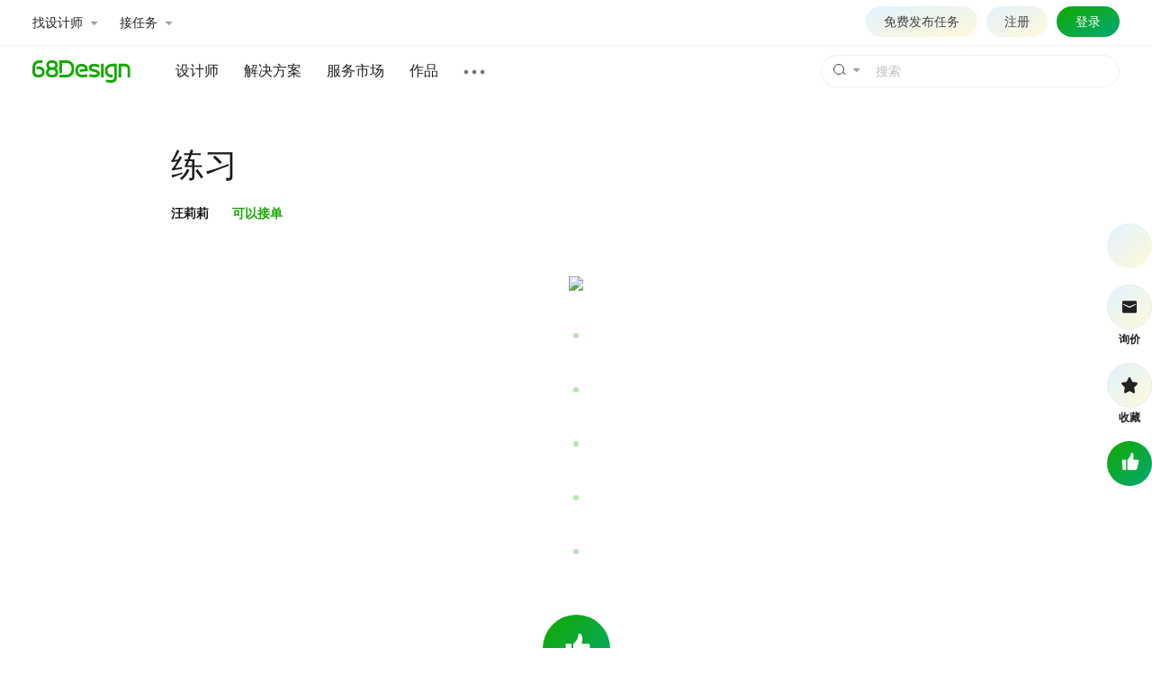

--- FILE ---
content_type: text/html; charset=utf-8
request_url: https://www.68design.net/work/788801
body_size: 10895
content:

<!DOCTYPE html>
<html xmlns="http://www.w3.org/1999/xhtml">
<head>
	<title>练习_汪莉莉_【68Design】</title>
	<meta name="keywords" content="练习" />
	<meta name="description" content="练习" />
	<meta charset="utf-8" />
	<meta http-equiv="content-type" content="text/html; charset=utf-8" />
	<meta http-equiv="X-UA-Compatible" content="IE=edge" />
	<meta name="applicable-device"content="pc" />
	<meta name="viewport" content="width=1200,minimum-scale=1.0,maximum-scale=1.0,user-scalable=no" />
	<meta name="format-detection" content="telephone=no" />
	<meta name="format-detection" content="email=no" />
	<meta content="always" name="referrer" />
	<link href="//res.68design.net/favicon.ico" rel="shortcut icon" type="image/x-icon" />
	<link rel="stylesheet" type="text/css" href="//res.68design.net/css/font-awesome.min.css" />
	<link rel="stylesheet" type="text/css" href="//res.68design.net/css/g.css?20251220" />
	<link rel="stylesheet" type="text/css" href="//res.68design.net/css/public.css?20251220" />
	<link rel="stylesheet" type="text/css" href="//res.68design.net/css/style.css?20251220" />
	<script src="//res.68design.net/js/jquery-1.7.min.js"></script>
	<script src="//res.68design.net/js/jquery.lazyload.js?20251229"></script>
	<script src="//res.68design.net/js/load.min.js?20260104"></script>
	<script src="//res.68design.net/js/global.js?20260108"></script>
	<style>
		.top-name li b { color: #eee !important; }
		.banner-do { clear: both; margin-top: 20px; margin-bottom: 28px; z-index: 100; }
		.banner-do * { box-sizing: border-box; }
		.banner-do > p { width: 1202px; clear: both; margin: 0 auto; font-size: 0; line-height: 0; }
		.banner-do > p img { max-width: 100%; border-radius:3px;}

		.workdetail-top { clear: both; width: 1000px; margin: 50px auto 60px; box-sizing: border-box; line-height: normal; }
		.workdetail-top a { color: inherit; transition: ease .3s; }
		.workdetail-top a:hover { color: #14A900; text-decoration: none; }
		.workdetail-top * { box-sizing: border-box; }
		.workdetail-top .user { font-size: 13px; overflow: hidden; margin-left:50px; }
		.workdetail-top .user .face { float: left; margin-right: 15px; }
		.workdetail-top .user .n { font-size: 37px; color: #191919; margin: 2px 0 20px; }
		.workdetail-top .user .out { color: #555555; }
		.workdetail-top .user .out > * { margin-right: 0.8em; }
		.workdetail-top .user .out .h { color: #191919; font-size:14px;}
		.workdetail-top .user .out a.h:hover { color: #14A900; }

		.workdetail-main { clear: both; width: 900px; margin: 0 auto; box-sizing: border-box; line-height: normal; background: #ffffff; margin-bottom: 60px; border-radius:3px;}
		.workdetail-main a { color: inherit; transition: ease .3s; }
		.workdetail-main a:hover { color: #14A900; text-decoration: none; }
		.workdetail-main * { box-sizing: border-box; }
		.workdetail-main .name { color: #222; font-size: 18px; margin: 10px 0 20px; }
		.workdetail-main .des { color: #333; font-size: 16px; line-height: 2em; /*margin-top: 20px;*/ }
		.workdetail-main .do { color: #222; border-top: 1px solid #eee; font-size: 14px; line-height: 1.8em; padding: 20px 0 0; margin-top: 20px; margin-bottom:60px;}
		.workdetail-main .link { font-size: 14px; margin-top: 20px; padding: 0; }
		.workdetail-main .views { margin-bottom: 60px; background: #fff; }
		.workdetail-main .views .pic { text-align: center; font-size: 0; }
		.workdetail-main .views .pic img { width: auto; max-width: 100%; margin-top: 40px; }
		.workdetail-main .views .pic:first-child img { margin-top: 0; }
		.workdetail-main .views .video { text-align: center; margin-bottom: 40px; }
		.workdetail-main .views .video video { max-width: 100%; max-height: 768px; margin-bottom: 40px; }
		.workdetail-main .views .video iframe { max-width: 100%; max-height: 768px; min-width: 800px; min-height: 600px; }

		.workdetail-main .qr { margin: 30px 0; text-align: center; line-height: 2em; }
		.workdetail-main .like { text-align: center; margin: 25px 0; }
		.workdetail-main .like a { position: relative; display: inline-block; width: 75px; height: 75px; line-height: 70px; background: linear-gradient(to bottom right,#14a900,#00a974); border-radius: 50%; }
		.workdetail-main .like a.ban { background: #bbbbbb !important; }
		.workdetail-main .like a:hover { background: linear-gradient(to bottom right,#129B00,#00a974); }
		.workdetail-main .like a img { vertical-align: middle; }
		.workdetail-main .like .popnum { position: absolute; opacity: 0; visibility: hidden; top: -20px; left: 50%; margin-left: -10px; display: inline-block; width: 20px; height: 20px; line-height: 20px; font-size: 14px; color: #14A900; font-weight: bold; transition: ease .3s; }
		.workdetail-main .like .popnum.show { opacity: 1; visibility: visible; }
		.workdetail-main .out { color: #666; font-size: 12px; text-align: center; margin-bottom: 25px; }
		.workdetail-main .out p { margin-bottom: 10px; }
		.workdetail-main .out p:nth-child(2) { color: #888; font-size: 14px; }
		.workdetail-main .out p:nth-child(2) em { margin-right: 20px; }
		.workdetail-main .out p:nth-child(2) em:last-child { margin-right: 0; }
		.workdetail-main .out p:nth-child(2) em img { vertical-align: middle; margin-top: -2px; }
		.workdetail-main .out p:nth-child(3) { color: #bbb; }
		.workdetail-main .out .report { cursor: pointer; margin-right: 10px; }
		.workdetail-main .out .report:before { content: ''; background: url(//res.68design.net/img/ico-jb.svg) center center no-repeat; background-size: 100%; display: inline-block; width: 14px; height: 14px; vertical-align: text-bottom; }
		.workdetail-main .out .state { position: relative; cursor: pointer; margin-left: 10px; color: inherit; }
		.workdetail-main .out .state:before { content: ''; background: url(//res.68design.net/img/ico-sm.svg) center center no-repeat; background-size: 100%; display: inline-block; width: 17px; height: 14px; vertical-align: text-bottom; }
		.workdetail-main .out .state > p { opacity: 0; visibility: hidden; position: absolute; bottom: 100%; margin-left: -15px; width: 285px; border: 1px solid #0001; padding: 15px; color: #222; line-height: 2em; text-align: left; border-radius: 10px; box-shadow: 0 0 15px rgba(0,0,0,.1); transition: ease .3s; }
		.workdetail-main .out .state:hover > p { opacity: 1; visibility: visible; }

		.workdetail-ext { clear: both; width: 1200px; margin: 0 auto; box-sizing: border-box; line-height: normal; }
		.workdetail-ext:after { content: ''; display: block; clear: both; margin-bottom: 50px; }
		.workdetail-ext a { color: inherit; transition: ease .3s; }
		.workdetail-ext a:hover { color: #14A900; text-decoration: none; }
		.workdetail-ext * { box-sizing: border-box; }

		.workdetail-ext .more { margin-top: 20px; }
		.workdetail-ext .more .donewprject { height: 190px; border: 1px solid #ffffff; text-align: center; line-height: 1.8em !important; margin-top: 30px; border-radius: 10px; background: linear-gradient(to bottom right, #E0F2FF, #FFF9D9); }
		.workdetail-ext .more .donewprject .l1 { color: #222222; font-size: 34px; margin-top: 40px; }
		.workdetail-ext .more .donewprject .l2 { color: #666666; font-size: 15px; margin-top: 14px; }
		.workdetail-ext .more .donewprject .b { display: inline-block; background: linear-gradient(to bottom right,#14a900,#00a974); height: 38px; line-height: 38px; margin-top: 20px; padding: 0 25px; font-size: 15px; color: #fff; border-radius: 30px; transition: ease .3s; }
		.workdetail-ext .more .donewprject .b:hover { background: linear-gradient(to bottom right,#129B00,#00a974); }

		.workdetail-ext .more .works { clear: both; margin-top: 30px; }
		.workdetail-ext .more .works .toper { clear: both; margin-bottom: 20px; font-size: 14px; font-weight:bold; }
		.workdetail-ext .more .works .toper .right { float: right; }
		.workdetail-ext .more .works .offset { clear: both; margin-left: -25px; margin-bottom: -30px; }
		.workdetail-ext .more .works .offset .list { width: 100%; display: inline-block; }
		.workdetail-ext .more .works .offset .list > li { float: left; width: 20%; padding-left: 25px; margin-bottom: 40px; }
		.workdetail-ext .more .works .offset .list > li:nth-child(5n+1) { clear: both; }
		.workdetail-ext .more .works .offset .list > li .box { display: block; width: 220px; background: #fff; font-size: 14px; border-radius: 3px; overflow: hidden; transition: ease .3s; }
		.workdetail-ext .more .works .offset .list > li .box .pic { position: relative; line-height: 145px; text-align: center; font-size: 0; margin-bottom: 10px; overflow: hidden; }
		.workdetail-ext .more .works .offset .list > li .box .pic img { max-width: 220px; max-height: 145px; display: inline-block; vertical-align: middle; border-radius: 5px; }
		.workdetail-ext .more .works .offset .list > li .box .name { padding: 0 10px; color: #444444; margin-bottom: 15px; display: block; white-space: nowrap; overflow: hidden; text-overflow: ellipsis; }
		.workdetail-ext .more .works .offset .list > li .box .un { padding: 0 10px; color: #666666; margin-bottom: 15px; display: block; white-space: nowrap; overflow: hidden; text-overflow: ellipsis; }
		.workdetail-ext .more .works .offset .list > li .box .c { padding: 0 10px; color: #999999; font-size: 12px; margin-bottom: 15px; }
		.workdetail-ext .more .works .offset .list > li .box .b { padding: 0 7px; line-height: 30px; border-top: 1px solid #f1f1f1; color: #999; font-size: 12px; font-weight: normal; }
		.workdetail-ext .more .works .offset .list > li .box .b .zan { display: inline-block; width: 55px; padding-left: 20px; background: url(//res.68design.net/do/img/ico-w-zan.svg) no-repeat left center; background-size: 18px; color: #999; }
		.workdetail-ext .more .works .offset .list > li .box .b .click { display: inline-block; width: 72px; padding-left: 22px; background: url(//res.68design.net/do/img/ico-w-click.svg) no-repeat left center; background-size: 18px; color: #999; }
		.workdetail-ext .more .works .offset .list > li .box .b .time { display: inline-block; padding-left: 18px; background: url(//res.68design.net/do/img/ico-w-time.svg) no-repeat left center; background-size: 14px; color: #999; }
		.workdetail-ext .more .works .offset .list > li .box:hover { box-shadow: 0 0 15px rgba(0,0,0,.05); transform: translateY(-2px); }


		.workdetail-tool { clear: both; position: relative; font-size: 12px; width: 1200px; margin: 0 auto; }
		.workdetail-tool a { color: inherit; transition: ease .3s; }
		/*.workdetail-tool a:hover { color: #14A900; text-decoration: none; }*/
		.workdetail-tool * { box-sizing: border-box; }
		.workdetail-tool .offset { position: absolute; right: -16px; }
		.workdetail-tool .offset .tools { position: fixed; top: 248px; color: #222; }
		.workdetail-tool .offset .tools > li { position: relative; margin-bottom: 18px; }
		.workdetail-tool .offset .tools > li a { position: relative; display: block; text-align: center; font-weight: bold; }
		.workdetail-tool .offset .tools > li .ico { width: 50px; height: 50px; line-height: 46px; background:linear-gradient(to bottom right, #E0F2FF, #FFF9D9); border: 1px solid #e9e9e9; border-radius: 50%; margin-bottom: 3px; transition: ease .3s; overflow: hidden; }
		.workdetail-tool .offset .tools > li a:hover .ico { background: linear-gradient(to bottom right, #D5EBF7, #FFF9D9); }
		.workdetail-tool .offset .tools > li .ico img { max-width: 100%; max-height: 100%; vertical-align: middle; }
		.workdetail-tool .offset .tools > li a.ban { color: #999; }
		.workdetail-tool .offset .tools > li .face .ico { border: 0; }
		.workdetail-tool .offset .tools > li .foc { visibility: hidden; opacity: 0; position: absolute; display: inline-block; height: 30px; line-height: 30px; top: 12px; right: calc(100% + 15px); padding: 0 8px; color: #fff; background: #14A900; border-radius: 3px; font-size: 12px; white-space: nowrap; font-weight: normal; }
		.workdetail-tool .offset .tools > li .foc:after { position: absolute; content: ''; display: inline-block; width: 8px; height: 8px; background: #14A900; right: -3px; top: 7px; transform: rotate(45deg); }
		.workdetail-tool .offset .tools > li .foc:not(.ban):hover { background: #3C8224; }
		.workdetail-tool .offset .tools > li .foc:not(.ban):hover:after { background: #3C8224; }
		.workdetail-tool .offset .tools > li .foc.ban { background-color: #999; color: #fff; }
		.workdetail-tool .offset .tools > li .foc.ban:after { background-color: #999; }
		.workdetail-tool .offset .tools > li:hover .foc { visibility: visible; opacity: 1; right: calc(100% + 5px); }
		.workdetail-tool .offset .tools > li .fav.ban .ico { background: #eee; border: 0; }
		.workdetail-tool .offset .tools > li .like .ico { background: linear-gradient(to bottom right,#14a900,#00a974); border: 0; }
		.workdetail-tool .offset .tools > li .like:hover .ico { background: linear-gradient(to bottom right,#129B00,#00a974); }
		.workdetail-tool .offset .tools > li .like.ban .ico { background: #bbbbbb; }
		.workdetail-tool .offset .tools > li .like .ico img { width: 24px; height: 24px; margin-top: -2px; }
		.workdetail-tool .offset .tools > li .like .popnum { position: absolute; opacity: 0; visibility: hidden; top: -20px; left: 50%; margin-left: -10px; display: inline-block; width: 20px; height: 20px; line-height: 20px; color: #14A900; font-weight: bold; transition: ease .3s; }
		.workdetail-tool .offset .tools > li .like .popnum.show { opacity: 1; visibility: visible; }

		@media (max-width: 1324px) {
			.workdetail-tool { position: static; }
			.workdetail-tool .offset { position: static; }
			.workdetail-tool .offset .tools { position: fixed; right: 0; }
		}

		.bottom-tool { clear: both; position: relative; font-size: 12px; width: 1200px; margin: 0 auto; }
		.bottom-tool a { color: inherit; transition: ease .3s; }
		.bottom-tool * { box-sizing: border-box; }
		.bottom-tool .offset { position: absolute; right: -15px; }
		.bottom-tool .offset .tools { display: none; position: fixed; bottom: 100px; color: #999; }
		.bottom-tool .offset .tools > li { position: relative; margin-top: 20px; }
		.bottom-tool .offset .tools > li a { position: relative; display: block; text-align: center; font-weight: bold; }
		.bottom-tool .offset .tools > li .ico { width: 44px; height: 44px; line-height: 40px; background: #fff; border: 1px solid #e9e9e9; border-radius: 50%; margin-bottom: 5px; transition: ease .3s; overflow: hidden; }
		.bottom-tool .offset .tools > li a:hover .ico { background: #f1f1f1; }
		.bottom-tool .offset .tools > li .ico img { max-width: 100%; max-height: 100%; vertical-align: middle; }
		
		@media (max-width: 1324px) {
			.bottom-tool { position: static; }
			.bottom-tool .offset { position: static; }
			.bottom-tool .offset .tools { position: fixed; right: 0; }
		}


		.-imgsview- > .-suffix { position: absolute; left: 0; top: 0; right: 0; bottom: 0; background: rgba(0,0,0,.9); }
		.-imgsview- > .-suffix table { width: 100%; height: 100%; }
		.-imgsview- > .-suffix table td { text-align: center; vertical-align: middle; }
		.-imgsview- > .-suffix table td > div { display: inline-block; }
		.-imgsview- > .-suffix table td > div .t { font-size: 16px; color: #fff; margin-bottom: 20px; }
		.-imgsview- > .-suffix table td > div .t a { color: #fff; font-weight: bold; margin-right: 10px; }
		.-imgsview- > .-suffix table td > div .list { display: inline-block; text-align: initial; }
		.-imgsview- > .-suffix table td > div .list li { float: left; margin: 0 7px; }
		.-imgsview- > .-suffix table td > div .list li .box { display: block; width: 220px; background: #fff; font-size: 14px; border-radius: 3px; overflow: hidden; transition: ease .3s; }
		.-imgsview- > .-suffix table td > div .list li .box .pic { position: relative; line-height: 145px; text-align: center; font-size: 0; margin-bottom: 10px; overflow: hidden; }
		.-imgsview- > .-suffix table td > div .list li .box .pic img { max-width: 220px; max-height: 145px; display: inline-block; vertical-align: middle; }
		.-imgsview- > .-suffix table td > div .list li .box .name { padding: 0 10px; color: #777; margin-bottom: 20px; display: block; white-space: nowrap; overflow: hidden; text-overflow: ellipsis; }
		.-imgsview- > .-suffix table td > div .list li .box .un { padding: 0 10px; color: #666666; margin-bottom: 15px; display: block; white-space: nowrap; overflow: hidden; text-overflow: ellipsis; }
		.-imgsview- > .-suffix table td > div .list li .box .c { padding: 0 10px; color: #999999; font-size: 12px; margin-bottom: 15px; }
		.-imgsview- > .-suffix table td > div .list li .box .b { padding: 0 7px; line-height: 30px; border-top: 1px solid #E7E7E7; color: #999; font-size: 12px; font-weight: normal; }
		.-imgsview- > .-suffix table td > div .list li .box .b .zan { display: inline-block; width: 55px; padding-left: 20px; background: url(//res.68design.net/do/img/ico-w-zan.svg) no-repeat left center; background-size: 18px; color: #999; }
		.-imgsview- > .-suffix table td > div .list li .box .b .click { display: inline-block; width: 72px; padding-left: 22px; background: url(//res.68design.net/do/img/ico-w-click.svg) no-repeat left center; background-size: 18px; color: #999; }
		.-imgsview- > .-suffix table td > div .list li .box .b .time { display: inline-block; padding-left: 18px; background: url(//res.68design.net/do/img/ico-w-time.svg) no-repeat left center; background-size: 14px; color: #999; }
		.-imgsview- > .-suffix table td > div .list li .box:hover { box-shadow: 0 0 15px rgba(0,0,0,.05); transform: translateY(-2px); }
		.-imgsview- ._bar { position: absolute; z-index: 1; bottom: 30px; right: 10px; text-align: center; }
		.-imgsview- ._bar .ico { display: inline-block; position: relative; width: 44px; height: 44px; background: linear-gradient(to bottom right,#14a900,#00a974); line-height: 42px; border-radius: 50%; margin-top: 20px; transition: ease .3s; color:#fff; font-weight:bold;}
		.-imgsview- ._bar .ico.ban { background: #5E6D55; }
		.-imgsview- ._bar .ico img { max-width: 100%; max-height: 100%; vertical-align: middle; }
		.-imgsview- ._bar .ico.like .popnum { position: absolute; opacity: 0; visibility: hidden; top: -20px; left: 50%; margin-left: -10px; display: inline-block; width: 20px; height: 20px; line-height: 20px; color: #14A900; font-weight: bold; transition: ease .3s; }
		.-imgsview- ._bar .ico.like .popnum.show { opacity: 1; visibility: visible; }

	</style>
	<script>
		var _p = 0;
		$(function () {
			$('.workdetail-main>.views>.pic>a').click(function () {
				var suffix;
				if ($('.workdetail-ext .more .works:first').length) {
					suffix = $('<table><tr><td><div></div></td></tr></table>');
					var wm = $('.workdetail-ext .more .works:first');
					$('<p class="t"></p>').html(wm.find('.toper').html()).appendTo(suffix.find('div'));
					wm.find('ul.list').clone().appendTo(suffix.find('div')).find('img.-lazyimg-:not(.-show-)').each(function () { $(this).removeClass('-lazyimg-').attr('src', $(this).attr('data-src')).removeAttr('data-src'); });
				}
				var v = _68.imgsview({ imgs: $('.workdetail-main>.views>.pic img'), idx: $('.workdetail-main>.views>.pic').index($(this).parent()), suffix: suffix });
				v.on('display', function () { var i = parseInt(v.attr('idx')); if (i >= 0 && i < $('.workdetail-main>.views>.pic img').length) $.json('/do?work.click', { wid: '788801' }); else if (i >= $('.workdetail-main>.views>.pic img').length) v.find('.-suffix td >div').hide().fadeIn(200); });
				var b = $('<p class="_bar"><a href="#" class="ico like" voteassent="3,788801"><img src="//res.68design.net/img/dz-icon.png" style="width:18px;height:18px;margin-top:-2px;" /><em class="popnum"></em></a></p>');
				b.find('a:not(.like)').click(function () { return false; });
				if ($('a[voteassent]:last').is('.ban')) b.find('.like').addClass('ban');
				b.appendTo(v);
				return false;
			}).find('img').lazyload({ placeholder: "//res.68design.net/img/loading_170_100.gif", effect: "fadeIn" }).load(function () { $(window).resize(); });

			$('a[workdown]').click(function () {
				$.json('/do?work.down', { wid: '788801' }, function (r) {
					if (r.status == 1) window.open('/work/788801.down');
					else if (r.msg) { alert(r.msg); if (r.msg.indexOf('点评') >= 0) _68.scroll($('.workdetail-ext .follow').position().top - 20, function () { $('.workdetail-ext .follow textarea').select(); }) }
				}, { async: false });
				return false;
			});
			$('a[voteassent]').on('click', function () {
				var _t = $(this);
				if (_t.is('.ban')) return false;
				$.json('/do?vote.assent', { t: $(this).attr('voteassent') }, function (r) {
					if (r.status == 1) { _t.find('.popnum').text('+1').addClass('show'); window.setTimeout(function () { _t.find('.popnum').removeClass('show'); }, 1000); }
					$('a[voteassent]').addClass('ban');
				});
				return false;
			});

			(function () {
				var rt = $('.workdetail-tool .tools'), we = $('.workdetail-ext'), bt = $('.bottom-tool .tools');
				bt.find('a.gotop').click(function () { $('html,body').animate({ scrollTop: 0 }, 300); return false; });
				$(window).on('scroll resize', function () {
					($(window).scrollTop() > we.position().top - parseInt(rt.css('top')) - rt.height()) ? (rt.fadeOut(200), bt.fadeIn(200)) : (rt.fadeIn(200), bt.fadeOut(200));
				}).scroll();
				$('.workdetail-tool .tools .cmt').click(function () {
					var ft = $('.workdetail-ext .follow textarea');
					$(window).scrollTop(ft.offset().top - 60), ft.focus();
				});
			})();
		});
	</script>
</head>
<body>
	
<div class="header21 fixed">
	<div class="-top">
		<div class="-cw">
			<ul class="quick">
				<li><a class="bar" bar="worker">找设计师 <i class="fa fa-caret-down"></i></a></li>
				<li><a class="bar" bar="job">接任务 <i class="fa fa-caret-down"></i></a></li>
			</ul>
			<div class="right">
				<script src="/headeruser?v=dept"></script>
				<a href="/do/projectnew" target="_blank" class="project" style="border:1px solid transparent;">免费发布任务</a>
			</div>
		</div>
		<div class="outbar worker" bar="worker">
			<div class="-cw">
				<ul class="menu">
					<li>
						<a class="box on" menu="m1">
							<p class="t">发布任务</p>
						</a>
					</li>
					<li>
						<a class="box" menu="m2">
							<p class="t">服务市场</p>
						</a>
					</li>
					<li>
						<a class="box" menu="m3">
							<p class="t">人才库</p>
						</a>
					</li>
				</ul>
				<div class="body" style="height:300px">
					<div class="panel on" menu="m1">
						<div class="cl" style="width:220px;margin-right:170px;">
							<p class="tl g_f16">获取设计师及报价</p>
							<p class="g_h15 g_c6">先发布任务征集设计师，再从中选择，找人成功率更高。</p>
							<br />
							<p><a href="/do/projectnew" class="hot" target="_blank">免费发布</a></p>
						</div>
						<div class="block g_f14" style="padding-top:18px;line-height:2.5em;">
							<p class="g_c8 g_f14">按分类找设计师</p>
							<p><a href="/do/worker/?c=1&ce=&r=&m=&tc=&ec=&l=&s=&e=" target="_blank">品牌设计</a></p>
							<p><a href="/do/worker/?c=2&ce=&r=&m=&tc=&ec=&l=&s=&e=" target="_blank">电商设计</a></p>
							<p><a href="/do/worker/?c=4&ce=&r=&m=&tc=&ec=&l=&s=&e=" target="_blank">网站设计</a></p>
							<p><a href="/do/worker/?c=3&ce=&r=&m=&tc=&ec=&l=&s=&e=" target="_blank">UI设计</a></p>
							<p><a href="/do/worker/?c=8&ce=&r=&m=&tc=&ec=&l=&s=&e=" target="_blank">室内设计</a></p>
							<p><a href="/do/worker/?c=9&ce=&r=&m=&tc=&ec=&l=&s=&e=" target="_blank">工业设计</a></p>
							<p><a href="/do/worker/?c=5&ce=&r=&m=&tc=&ec=&l=&s=&e=" target="_blank">插画</a></p>
						</div>
					</div>
					<div class="panel" menu="m2">
						<div class="cl" style="width:220px;margin-right:170px;">
							<p class="tl g_f16">精准选择服务</p>
							<p class="g_h15 g_c6">100+专业细分设计服务，明确的服务内容及价格</p>
							<br />
							<p><a href="/pack/" class="hot" target="_blank">查看更多</a></p>
						</div>
						<div class="block g_f14" style="padding-top:18px;line-height:2.5em;">
							<p class="g_c8 g_f14">热门服务</p>
							<p><a href="/pack/45/" target="_blank">LOGO设计</a></p>
							<p><a href="/pack/41/" target="_blank">包装设计</a></p>
							<p><a href="/pack/22/" target="_blank">详情页设计</a></p>
							<p><a href="/pack/11/" target="_blank">企业官网</a></p>
							<p><a href="/pack/31/" target="_blank">APP设计</a></p>
						</div>
					</div>
					<div class="panel" menu="m3">
						<div class="cl" style="width:220px;margin-right:170px;">
							<p class="tl g_f16">专业设计人才库开放</p>
							<p class="g_h15 g_c6">按行业筛选人才，可根据擅长、作品、评价等综合信息，全面比较后选择</p>
							<br />
							<p><a href="/do/worker/" class="hot" target="_blank">立即查看</a></p>
						</div>
						<div class="block g_f14" style="padding-top:18px;line-height:2.5em;">
							<p class="g_c8 g_f14">按分类找设计师</p>
							<p><a href="/do/worker/?c=1&ce=&r=&m=&tc=&ec=&l=&s=&e=" target="_blank">品牌设计</a></p>
							<p><a href="/do/worker/?c=2&ce=&r=&m=&tc=&ec=&l=&s=&e=" target="_blank">电商设计</a></p>
							<p><a href="/do/worker/?c=4&ce=&r=&m=&tc=&ec=&l=&s=&e=" target="_blank">网站设计</a></p>
							<p><a href="/do/worker/?c=3&ce=&r=&m=&tc=&ec=&l=&s=&e=" target="_blank">UI设计</a></p>
							<p><a href="/do/worker/?c=8&ce=&r=&m=&tc=&ec=&l=&s=&e=" target="_blank">室内设计</a></p>
							<p><a href="/do/worker/?c=9&ce=&r=&m=&tc=&ec=&l=&s=&e=" target="_blank">工业设计</a></p>
							<p><a href="/do/worker/?c=5&ce=&r=&m=&tc=&ec=&l=&s=&e=" target="_blank">插画</a></p>
						</div>
					</div>
				</div>
			</div>
		</div>
		<div class="outbar -job" bar="job">
			<div class="-cw">
				<ul class="menu">
					<li>
						<a href="/do/project/" class="box" target="_blank">
							<p class="t on">报名任务</p>
							<p class="g_h15">根据自身擅长报名，由雇主选择沟通。</p>
						</a>
					</li>
					<li>
					<a href="/my/#work/new" class="box" target="_blank">
						<p class="t">上传作品</p>
						<p class="g_h15">雇主下单的首要参考，储备作品即是储备订单机会。</p>
						</a>
					</li>
					<li>
						<a href="/my/#acc/personlevelopen" class="box" target="_blank">
							<p class="t g_cg">设计师认证</p>
							<p class="g_h15">雇主筛选服务方的重要条件及能力参考。</p>
						</a>
					</li>
					
					<li>
						<a href="/my/#do/packlist" class="box" target="_blank">
							<p class="t">出售服务</p>
							<p class="g_h15">标准化服务内容，明确报价。</p>
						</a>
					</li>
					<li>
						<a href="/do/workerway" class="box" target="_blank">
							<p class="t g_cg">接单VIP会员</b></p>
							<p class="g_h15">提升接单排名、获得更多订单机会和VIP服务。</p>
						</a>
					</li>
				</ul>
			</div>
		</div>
	</div>
	<div class="-nav">
		<div class="-cw">
			<a href="/" class="-logo"><img src="//res.68design.net/img/logo.svg" height="25" alt="68Design.net" /></a>
			<form class="search" autocomplete="off" target="search" onsubmit="return false;">
				<input type="text" name="k" maxlength="30" class="-txt" placeholder="搜索" />
				<button type="submit" class="-btn" style="line-height:0;"><em><i></i></em></button>
				<a class="-arr"><i class="fa fa-caret-down"></i></a>
				<ul class="-combox">
					<li>
						<a class="-citem" action="/work/">
							<p class="-t"><b>作品</b></p>
							<p class="-d">搜索作品案例</p>
						</a>
					</li>
					<li>
						<a class="-citem" action="/do/searchworker">
							<p class="-t"><b>设计师</b></p>
							<p class="-d">根据需要的设计服务搜索人选</p>
						</a>
					</li>
					<li>
						<a class="-citem" action="/do/searchprice">
							<p class="-t"><b>报价</b></p>
							<p class="-d">搜索设计服务报价</p>
						</a>
					</li>
				</ul>
				<p class="-tip"><em></em></p>
			</form>
			<ul class="menu">
				<li><a href="/do/worker/" target="_blank">设计师</a></li>
				<li class="drape">
					<a class="new">解决方案</a>
					<div class="-box">
						<div class="-cw">
							<ul class="-menu">
								<li class="h1">解决方案</li>
								<li><a class="on" for="time" href="/solution">包月\年度</a></li>
								<li><a for="bid" href="/plan/1">方案竞标</a></li>
								<li><a for="tuandui" href="/solution#tuandui">团队组建</a></li>
							</ul>
							<div class="-block" style="height:300px;">
							<div class="cells on" for="time">
									<ul>
										<li>设计师包月</li>
										<li><a href="/solution#baoyue" target="_blank">包月服务</a></li>
									</ul>
									<ul>
										<li>年度服务</li>
										<li><a href="/solution#niandu" target="_blank">年度设计外包</a></li>
									</ul>
								</div>
								<div class="cells" for="bid">
									<ul>
										<li>品牌设计</li>
										<li><a href="/plan/1" target="_blank">LOGO设计</a></li>
										<li><a href="/plan/1" target="_blank">包装设计</a></li>
										<li><a href="/plan/1" target="_blank">VI设计</a></li>
										<li><a href="/plan/1" target="_blank">画册设计</a></li>
										<li><a href="/plan/1" target="_blank">海报设计</a></li>
										<li><a href="/plan/1" target="_blank">宣传单设计</a></li>
									</ul>
									<ul>
										<li>网站设计</li>
										<li><a href="/plan/4" target="_blank">首页设计</a></li>
										<li><a href="/plan/4" target="_blank">企业官网设计</a></li>
									</ul>
									<ul>
										<li>电商设计</li>
										<li><a href="/plan/2" target="_blank">详情页设计</a></li>
										<li><a href="/plan/2" target="_blank">亚马逊图片设计</a></li>
									</ul>
									<ul>
										<li>UI设计</li>
										<li><a href="/plan/3" target="_blank">移动端UI首页</a></li>
										<li><a href="/plan/3" target="_blank">全套设计</a></li>
										<li><a href="/plan/3" target="_blank">可视化大屏</a></li>
										<li><a href="/plan/3" target="_blank">软件界面</a></li>
									</ul>
								</div>								
								<div class="cells" for="tuandui">
									<ul>
										<li>多人同时工作</li>
										<li><a href="/solution#tuandui" target="_blank">团队组建</a></li>
									</ul>
								</div>
							</div>
						</div>
					</div>
				</li>
				<li><a href="/pack/" target="_blank">服务市场</a></li>
				
				<li><a href="/work/" target="_blank">作品</a></li>
				<li class="drop">
					<a class="more"></a>
					<div class="-box" style="width:230px;">
						<table>
							<tr>
								<th colspan="3" style="padding-top:15px;">内容</th>
							</tr>
							<tr>
							    <td><a href="/do/project/" target="_blank">任务</a></td>								
								<td><a href="/do/" target="_blank">设计部</a></td>
								<td></td>
							</tr>
							<tr>
								<th colspan="3">工具</th>
							</tr>
							<tr>
								<td><a href="/hao/" target="_blank">导航</a></td>
								<td><a href="/cool/" target="_blank">酷站</a></td>
								<td></td>
							</tr>
							<tr>
								<th colspan="3" style="padding-top:15px;">其它</th>
							</tr>
							<tr>
							   <td><a href="/interview" target="_blank">专访</a></td>
							    <td><a href="/pinpai/" target="_blank">企业</a></td>
								<td><a href="/active" target="_blank">十佳</a></td>
							</tr>
						</table>
					</div>
				</li>
			</ul>
		</div>
	</div>
	<script>
		(function () {
			var h = $('body>.header21'); h.find('.-top .right .user .drop').length ? h.find('.-top .right .project').css('display', 'inline-block') : 0;
			//fixed
			var stl = $(window).scrollTop();
			$('body').css('padding-top', parseInt($('body').css('padding-top')) + h.outerHeight(true)),
			$(window).on('scroll resize', function () { if (h.hasClass('-hang')) return stl = 0, false; var wst = $(window).scrollTop(), stc = wst - stl; h.css('left', -$(window).scrollLeft()), ($(window).scrollTop() > 0 ? h.addClass('shadow') : h.removeClass('shadow')), ((stc > 80 && h.addClass('small') && (stl = wst)) || (stc < -80 && h.removeClass('small') && (stl = wst))); });
			//end

			//top
			var
				ob = h.find('>.-top>.outbar').on('mouseleave', function () { qb.removeClass('hover'), $(this).stop().slideUp(100); }),
				qb = h.find('>.-top .quick [bar]')
					.on('mouseenter', function () {
						qb.removeClass('hover'), ob.stop().slideUp(100).filter('[bar=' + $(this).addClass('hover').attr('bar') + ']').stop().height('auto').css('z-index', '10').slideDown(300);
					})
					.on('mouseleave', function (e) {
						if (e.relatedTarget && (e.relatedTarget == $(this).parent()[0] || $(e.relatedTarget).is('body>.header21>.-top>.outbar[bar=' + $(this).attr('bar') + ']') || $(e.relatedTarget).parents('body>.header21>.-top>.outbar[bar=' + $(this).attr('bar') + ']').length)) return;
						qb.removeClass('hover'), ob.stop().css('z-index', '0').slideUp(100);
					})
			;
			ob.find('.menu [menu]').on('mouseenter', function () {
				var b = $(this).parents('body>.header21>.-top>.outbar');
				b.find('.menu [menu]').removeClass('on'), $(this).addClass('on');
				b.find('.body [menu]').removeClass('on').filter('[menu=' + $(this).attr('menu') + ']').addClass('on');
			});
			//end

			//search
			var sf = h.find('form.search'), uc = false;
			$(sf.submit(function (e, ph) {
				if (ph) $(sf[0].k).attr('placeholder', ph);
				sf[0].k.value = $.trim(sf[0].k.value);
				var tip = sf.find('.-tip').removeClass('-show');
				if (!sf[0].k.value) return uc = true, $(sf[0].k).trigger('focus'), false;
				else if (sf[0].k.value.length < 2) return uc = true, $(sf[0].k).trigger('focus'), tip.addClass('-show').find('>em').text('不能少于2个字符'), _68.delay(2000, function () { tip.removeClass('-show'); }), false;
				if (/[~!@#$%^&*=()+|?&/.<>:\\]/.test(sf[0].k.value)) return uc = true, $(sf[0].k).trigger('focus'), tip.addClass('-show').find('>em').text('不能包含特殊字符'), _68.delay(2000, function () { tip.removeClass('-show'); }), false;
				sf.attr('action', (sf.find('.-combox .-citem.on').length ? sf.find('.-combox .-citem.on') : sf.find('.-combox .-citem')).attr('action'));
				return sf[0].submit(), false;
			})[0].k).on('focus click', function (e) { sf.addClass('-out'), !uc && sf.addClass('-expand'), uc = false; }).blur(function () { sf.removeClass('-out').removeClass('-expand'); }),
			sf.find('.-combox .-citem').click(function () { return sf.find('.-combox .-citem').removeClass('on'), sf.trigger('submit', $(this).addClass('on').find('.-d').text()), false; });
			//end

			//nav
			var
				ndrape = h.find('.-nav .menu .drape'), ndrapem = ndrape.find('.-menu a[for]').on('mouseenter', function () {
					ndrapem.removeClass('on'), $(this).addClass('on'), ndrape.find('.-block [for]').removeClass('on').filter('[for=' + $(this).attr('for') + ']').addClass('on');
				})
			;
			//end
		})();
	</script>
</div>

	<div class="workdetail-top">
		<div class="user">
			<p class="n">练习 </p>
			<p class="out">
				<a href="/u/349196/" class="h" target="_blank"><b>汪莉莉</b></a>
				<em></em>
				<a href="/do/worker/349196" class="h g_cg" target="_blank"><b>可以接单</b></a>
			</p>
		</div>
	</div>

	<div class="workdetail-main">
		<div class="views">
			<p class="pic"><a href="#"><img src="https://cdn.68design.net/work/pic/202208/1n7yg1b61fypl6tgf0lk.jpg" org="https://cdn.68design.net/work/pic/202208/1n7yg1b61fypl6tgf0lk.jpg" /></a></p>
			<p class="pic"><a href="#"><img data-src="https://cdn.68design.net/work/pic/202208/1n7yg1b61fypl6tgf0lk1.jpg" org="https://cdn.68design.net/work/pic/202208/1n7yg1b61fypl6tgf0lk1.jpg" /></a></p>
			<p class="pic"><a href="#"><img data-src="https://cdn.68design.net/work/pic/202208/1n7yg1b61fypl6tgf0lk2.jpg" org="https://cdn.68design.net/work/pic/202208/1n7yg1b61fypl6tgf0lk2.jpg" /></a></p>
			<p class="pic"><a href="#"><img data-src="https://cdn.68design.net/work/pic/202208/1n7yg1b61fypl6tgf0lk3.jpg" org="https://cdn.68design.net/work/pic/202208/1n7yg1b61fypl6tgf0lk3.jpg" /></a></p>
			<p class="pic"><a href="#"><img data-src="https://cdn.68design.net/work/pic/202208/1n7yg1b61fypl6tgf0lk4.jpg" org="https://cdn.68design.net/work/pic/202208/1n7yg1b61fypl6tgf0lk4.jpg" /></a></p>
			<p class="pic"><a href="#"><img data-src="https://cdn.68design.net/work/pic/202208/1n7yg1b61fypl6tgf0lk5.jpg" org="https://cdn.68design.net/work/pic/202208/1n7yg1b61fypl6tgf0lk5.jpg" /></a></p>
		</div>
		<p class="like"><a href="#" onClick="return false;" voteassent="3,788801"><img data-src="//res.68design.net/img/dz-icon.png" class="-lazyimg-" /><em class="popnum"></em></a></p>
		<div class="out">
			<p><a href="/work/?c=9&r=0"  target="_blank">三维</a>，<a href="/work/?c=91&r=0"  target="_blank">产品</a></p>
			<p>
				<em><img data-src="//res.68design.net/img/icon-dz.png" class="-lazyimg-" /> 0</em>
				<em><img data-src="//res.68design.net/img/icon-ll.png" class="-lazyimg-" /> 1073</em>
				
			</p>
			<div class="g_c g_mt20">
				<div class="g_l">
					<a class="report" onClick="_68.dlg.open('/load/complain?wid=788801');"> 举报</a>
					<em class="g_ca">|</em>
					<a class="state"> 声明
						<p><b>声明</b>：68Design（www.68design.net）内网友所发表的所有内容仅代表其本人，并不反映任何68Design之意见及观点。</p>
					</a>
				</div>
				<em class="g_r">发布时间: 2022-08-12 15:27</em>
			</div>
		</div>
	</div>

	<div class="workdetail-ext">
		<div class="more">
			<div class="works">
				<p class="toper">
					
					<a href="/u/349196/" target="_blank"><b>汪莉莉</b>的更多作品</a>
				</p>
				<div class="offset">
					<ul class="list">
						<li>
							<div class="box">
								<a href="/work/821477" target="_blank" title="护眼灯渲染">
									<p class="pic"><img data-src="https://cdn.68design.net/work/thum/202508/8k10nvc8cpiy81ssqlsf.jpg" alt="护眼灯渲染" class="-lazyimg-" /></p>
									<p class="name g_ell"><i title="优选" style="position:static;font-size:inherit;"><img src="//res.68design.net/img/ico/work-xuan.png" style="display:inline-block;vertical-align:text-bottom;" /></i> 护眼灯渲染</p>
								</a>
								<p class="b">
									<span class="zan">7</span>
									<span class="click">1292</span>
									<span class="time">6月前</span>
								</p>
							</div>
						</li>
						<li>
							<div class="box">
								<a href="/work/821476" target="_blank" title="净水机渲染">
									<p class="pic"><img data-src="https://cdn.68design.net/work/thum/202508/5tnn4pgzoui457g0k3uk.jpg" alt="净水机渲染" class="-lazyimg-" /></p>
									<p class="name g_ell"><i title="优秀" style="position:static;font-size:inherit;"><img src="//res.68design.net/img/ico/work-xiu.png" style="display:inline-block;vertical-align:text-bottom;" /></i> 净水机渲染</p>
								</a>
								<p class="b">
									<span class="zan">23</span>
									<span class="click">2136</span>
									<span class="time">6月前</span>
								</p>
							</div>
						</li>
						<li>
							<div class="box">
								<a href="/work/821475" target="_blank" title="净水机渲染">
									<p class="pic"><img data-src="https://cdn.68design.net/work/thum/202508/u19q7j2zz0qdnh2eobwf.jpg" alt="净水机渲染" class="-lazyimg-" /></p>
									<p class="name g_ell"><i title="优秀" style="position:static;font-size:inherit;"><img src="//res.68design.net/img/ico/work-xiu.png" style="display:inline-block;vertical-align:text-bottom;" /></i> 净水机渲染</p>
								</a>
								<p class="b">
									<span class="zan">32</span>
									<span class="click">2162</span>
									<span class="time">6月前</span>
								</p>
							</div>
						</li>
						<li>
							<div class="box">
								<a href="/work/792861" target="_blank" title="机械详情也建模渲染">
									<p class="pic"><img data-src="https://cdn.68design.net/work/thum/202211/zsrzthcrxcgqmv6ud2zo.jpg" alt="机械详情也建模渲染" class="-lazyimg-" /></p>
									<p class="name g_ell"><i title="优选" style="position:static;font-size:inherit;"><img src="//res.68design.net/img/ico/work-xuan.png" style="display:inline-block;vertical-align:text-bottom;" /></i> 机械详情也建模渲染</p>
								</a>
								<p class="b">
									<span class="zan">12</span>
									<span class="click">2120</span>
									<span class="time">3年前</span>
								</p>
							</div>
						</li>
						<li>
							<div class="box">
								<a href="/work/791666" target="_blank" title="键盘渲染详情页">
									<p class="pic"><img data-src="https://cdn.68design.net/work/thum/202210/ocq21sqft1shu6dg81pm.jpg" alt="键盘渲染详情页" class="-lazyimg-" /></p>
									<p class="name g_ell">键盘渲染详情页</p>
								</a>
								<p class="b">
									<span class="zan">2</span>
									<span class="click">1096</span>
									<span class="time">3年前</span>
								</p>
							</div>
						</li>
					</ul>
				</div>
			</div>
			<div class="works">
				<p class="toper">
					
					您可能感兴趣
				</p>
				<div class="offset">
					<ul class="list">
						<li>
							<div class="box">
								<a href="/work/823920" target="_blank" title="小米手环">
									<p class="pic"><img data-src="https://cdn.68design.net/work/thum/202601/g8lcso2fi52etyowbd35.jpg" alt="小米手环" class="-lazyimg-" /></p>
									<p class="name g_ell"><i title="优秀" style="position:static;font-size:inherit;"><img src="//res.68design.net/img/ico/work-xiu.png" style="display:inline-block;vertical-align:text-bottom;" /></i> 小米手环</p>
								</a>
								<p class="un g_ell"><a href="/u/331394/" target="_blank" ucard="331394" title="陈之兴">陈之兴</a></p>
								<p class="b">
									<span class="zan">41</span>
									<span class="click">2388</span>
									<span class="time">17天前</span>
								</p>
							</div>
						</li>
						<li>
							<div class="box">
								<a href="/work/823788" target="_blank" title="三维 | 西屋 Westinghouse 智能洗地机 X 当下视觉">
									<p class="pic"><img data-src="https://cdn.68design.net/work/thum/202601/ah1jguisa759pi84rpt2.jpg" alt="三维 | 西屋 Westinghouse 智能洗地机 X 当下视觉" class="-lazyimg-" /></p>
									<p class="name g_ell"><i title="优秀" style="position:static;font-size:inherit;"><img src="//res.68design.net/img/ico/work-xiu.png" style="display:inline-block;vertical-align:text-bottom;" /></i> 三维 | 西屋 Westinghouse 智能洗地机 X 当下视觉</p>
								</a>
								<p class="un g_ell"><a href="/u/330003/" target="_blank" ucard="330003" title="广州当下视觉摄影有限公司">广州当下视觉摄影有限公司</a></p>
								<p class="b">
									<span class="zan">27</span>
									<span class="click">2028</span>
									<span class="time">26天前</span>
								</p>
							</div>
						</li>
						<li>
							<div class="box">
								<a href="/work/823735" target="_blank" title="三维视觉合集分享">
									<p class="pic"><img data-src="https://cdn.68design.net/work/thum/202601/8gstlgo0weqel2kf294n.jpg" alt="三维视觉合集分享" class="-lazyimg-" /></p>
									<p class="name g_ell"><i title="优秀" style="position:static;font-size:inherit;"><img src="//res.68design.net/img/ico/work-xiu.png" style="display:inline-block;vertical-align:text-bottom;" /></i> 三维视觉合集分享</p>
								</a>
								<p class="un g_ell"><a href="/u/428317/" target="_blank" ucard="428317" title="彭衡郴">彭衡郴</a></p>
								<p class="b">
									<span class="zan">26</span>
									<span class="click">1758</span>
									<span class="time">28天前</span>
								</p>
							</div>
						</li>
						<li>
							<div class="box">
								<a href="/work/821944" target="_blank" title="ipad妙控键盘">
									<p class="pic"><img data-src="https://cdn.68design.net/work/thum/202509/536d8e7t2jebh7kt0954.jpg" alt="ipad妙控键盘" class="-lazyimg-" /></p>
									<p class="name g_ell"><i title="优秀" style="position:static;font-size:inherit;"><img src="//res.68design.net/img/ico/work-xiu.png" style="display:inline-block;vertical-align:text-bottom;" /></i> ipad妙控键盘</p>
								</a>
								<p class="un g_ell"><a href="/u/427209/" target="_blank" ucard="427209" title="蔡俊康">蔡俊康</a></p>
								<p class="b">
									<span class="zan">37</span>
									<span class="click">2577</span>
									<span class="time">5月前</span>
								</p>
							</div>
						</li>
						<li>
							<div class="box">
								<a href="/work/821943" target="_blank" title="渲染合集">
									<p class="pic"><img data-src="https://cdn.68design.net/work/thum/202509/2gh3hie6ntj06n6e21lq.jpg" alt="渲染合集" class="-lazyimg-" /></p>
									<p class="name g_ell"><i title="优秀" style="position:static;font-size:inherit;"><img src="//res.68design.net/img/ico/work-xiu.png" style="display:inline-block;vertical-align:text-bottom;" /></i> 渲染合集</p>
								</a>
								<p class="un g_ell"><a href="/u/427209/" target="_blank" ucard="427209" title="蔡俊康">蔡俊康</a></p>
								<p class="b">
									<span class="zan">42</span>
									<span class="click">2207</span>
									<span class="time">5月前</span>
								</p>
							</div>
						</li>
					</ul>
				</div>
			</div>
			<div class="donewprject">
			     <p class="l1"><b>企业年度设计整体外包，更省心</b></p>
				<p class="l2">与68Design官方合作，企业无需为每个任务自行找人</p>
				<p><a href="/solution#niandu" target="_blank" rel="nofollow" class="b">查看更多</a></p>
				
				
			</div>
		</div>
	</div>

	
	<div class="clear"></div>
	<div class="do_footer">
		<div style="width:1200px;margin:0 auto;">
			<ul class="do_point">

				<li><img data-src="//res.68design.net/do/img/point-danbao.png" class="ico -lazyimg-" /> <b>全程担保交易</b></li>
				<li><img data-src="//res.68design.net/do/img/point-fukuan.png" class="ico -lazyimg-" /> <b>验收满意再付款</b></li>
				<li><img data-src="//res.68design.net/do/img/point-shiming.png" class="ico -lazyimg-" /> <b>服务方全实名</b></li>
				<li><img data-src="//res.68design.net/do/img/point-bangong.png" class="ico -lazyimg-" /> <b>远程包月系统</b></li>				
				<li><img data-src="//res.68design.net/do/img/point-renzheng.png" class="ico -lazyimg-" /> <b>独创晋级体系</b></li>
				<li><img data-src="//res.68design.net/do/img/point-15.png" class="ico -lazyimg-" /> <b>专注设计15年</b></li>
			</ul>
			<div class="do_cells">
				<table>
					<tr>
						<td>
							<ul class="list">
								<li><em class="g_c7">关于</em></li>
								<li><a href="/about" target="_blank">关于我们</a></li>
								<li><a href="/notice" target="_blank">产品更新</a></li>
								<li><a href="/help?c=6" target="_blank">服务协议</a></li>
								<li><a href="/contact" target="_blank">联系我们</a></li>
								<li><a href="https://m.68design.net/" target="_blank">移动版</a></li>
								<li><a href="/other/group" target="_blank">任务提醒群</a></li>
							</ul>
						</td>
						<td>
							<ul class="list">
								<li><em class="g_c7">帮助</em></li>
                                <li><a href="/help?c=4" target="_blank">我是雇主</a></li>
								 <li><a href="/help?id=10175" target="_blank">雇佣流程</a></li>
								<li><a href="/help?id=10146" target="_blank">高效找人</a></li>		
                                <li><a href="/help?id=10055" target="_blank">包月雇佣</a></li>                               
                                <li><a href="/help?c=5"  target="_blank">我是服务方</a></li>
                                <li><a href="/help?id=10091" target="_blank">如何接单</a></li>							
                                <li><a href="/do/workerway" target="_blank">开通会员</a></li>
							</ul>
						</td>
						<td>
							<ul class="list">
								<li><em class="g_c7">行业</em></li>
								<li><a href="/do/worker/?c=1&ce=&r=&m=&tc=&ec=&l=&s=&e=" target="_blank">品牌设计师</a></li>
								<li><a href="/do/worker/?c=2&ce=&r=&m=&tc=&ec=&l=&s=&e=" target="_blank">电商设计师</a></li>
								<li><a href="/do/worker/?c=4&ce=&r=&m=&tc=&ec=&l=&s=&e=" target="_blank">网站设计师</a></li>								
								<li><a href="/do/worker/?c=3&ce=&r=&m=&tc=&ec=&l=&s=&e=" target="_blank">UI设计师</a></li>
								<li><a href="/do/worker/?c=5&ce=&r=&m=&tc=&ec=&l=&s=&e=" target="_blank">插画师</a></li>								
								<li><a href="/do/worker/?c=8&ce=&r=&m=&tc=&ec=&l=&s=&e=" target="_blank">室内设计师</a></li>
								<li><a href="/do/worker/?c=9&ce=&r=&m=&tc=&ec=&l=&s=&e=" target="_blank">工业设计师</a></li>
							</ul>
						</td>
					</tr>
				</table>
			</div>
			<div class="bottom" style="text-align:initial;position:relative;padding:15px 0;">
				<p>
				<a href="http://www.beian.gov.cn/portal/registerSystemInfo?recordcode=34010402700146" target="_blank" rel="nofollow" class="g_mr20"><img data-src="//res.68design.net/do/img/gongan.png" valign="bottom" style="margin-right:3px;" class="-lazyimg-" /> 皖公安网备34010402700146号</a>			
				<a href="http://beian.miit.gov.cn" target="_blank" rel="nofollow" class="g_mr20">皖ICP备05012247号-3</a>
				Copyright &copy; 2003-2026 68design.net
				</p>
			</div>
		</div>
	</div>

	<div class="workdetail-tool">
		<div class="offset">
			<ul class="tools">
				<li>
					<a href="/u/349196/" target="_blank" class="face">
						<p class="ico"><img data-src="https://cdn.68design.net/doworker/6xd0apbnes89aow.jpg" class="userfacefix c50 -lazyimg-" /></p>
						
					</a>
					<a href="#" onClick="return false;" addfocus="349196" class="foc"><img data-src="//res.68design.net/img/ico-jia.png" class="-lazyimg-" /> 关注我</a>
				</li>
				<li>
					<a href="/do/pactsingle/349196" target="_blank" rel="nofollow" title="需求咨询">
						<p class="ico"><img data-src="//res.68design.net/img/ico-dopact.png" class="-lazyimg-" /></p>
						<p>询价</p>
					</a>
				</li>
				<li>
					<a href="#" onClick="return false;" class="fav" addworkfav="788801" title="加入收藏">
						<p class="ico"><img data-src="//res.68design.net/img/ico-fav.png" class="-lazyimg-" /></p>
						<p>收藏</p>
					</a>
				</li>
				
				<li>
					<a href="#" onClick="return false;" class="like" voteassent="3,788801">
						<p class="ico"><img data-src="//res.68design.net/img/dz-icon.png" class="-lazyimg-" /></p>
						
						<em class="popnum"></em>
					</a>
				</li>
			</ul>
		</div>
	</div>
	
	<div class="bottom-tool">
		<div class="offset">
			<ul class="tools">
				<li>
					<a href="#" class="gotop" title="返回顶部">
						<p class="ico"><img data-src="//res.68design.net/img/ico-top.png" class="-lazyimg-" /></p>
					</a>
				</li>
			</ul>
		</div>
	</div>
</body>
</html>